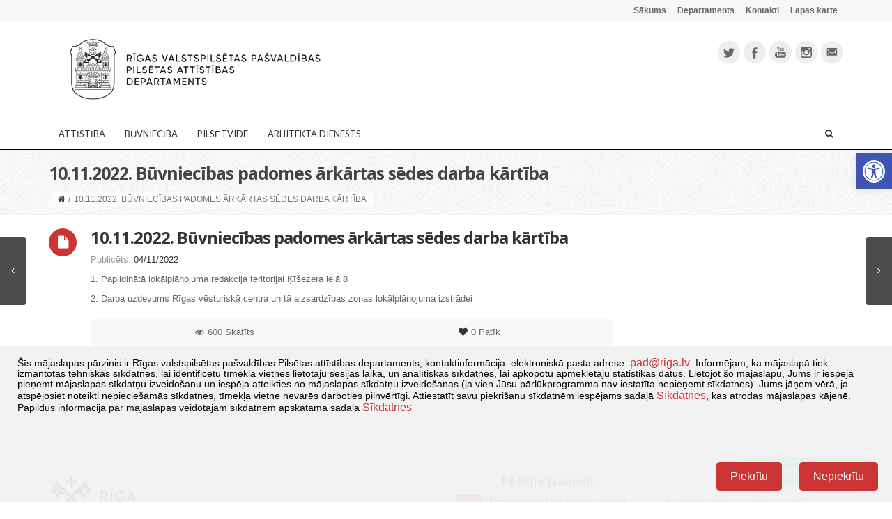

--- FILE ---
content_type: text/javascript
request_url: https://www.rdpad.lv/wp-content/themes/mx/js/jquery.theme.js?ver=4.14.4
body_size: 9162
content:
// Description: MX Theme

"use strict";

jQuery(document).ready(function($) {
  
	/* ----------------------------------------------------
		Functions
	---------------------------------------------------- */
	var totalCountTimerId = '';
	
	// ---------------------------------------
	//	init menu
	// ---------------------------------------
	function menuInit(){
		//add arrow
		$('ul.mx-nav-menu > li > ul').each(function() {
			if($('.site-header-style-1 ').length > 0 || $('.site-header-style-4 ').length > 0){
				$(this).parent().children('a').append('<i class="fa fa-angle-down"></i>');
			}

			$(this).find('ul').each(function() {
				$(this).parent().children('a').append('<i class="fa fa-angle-right"></i>');
			});
		});
		
		//mobile menu
		$('.header-responsive-menu-btn').click(function() {
			if($('#wpadminbar').length > 0){
				$('#mobile-menu').css('top',$('#wpadminbar').height());
				$('#mobile-menu').css('height',$(window).height()-$('#wpadminbar').height());
			}else{
				$('#mobile-menu').css('height',$(window).height());
			}
            $('#mobile-menu').animate({'right':0});
			return false;
        });
		
		$('.mobile-menu-close-btn').click(function() {
             $('#mobile-menu').animate({'right':'-300px'});
			$('.wrapper').css('height','auto');
			return false;
        });
		
	}
	// ---------------------------------------
	//	init mega menu
	// ---------------------------------------
	function megaMenuInit(){
		// add arrow
		$('ul.mx-nav-menu > li .mega-menu > ul').each(function() {
			if($('.site-header-style-1').length > 0){
				$(this).parent().parent().children('a').append('<i class="fa fa-angle-down"></i>');
			}
			
			if($(this).parent().hasClass('mega-horizontal') && $(this).parent().hasClass('mega-wide')){
				var column = $(this).children('li').length;
				$(this).children('li').addClass('mega-menu-column-'+column);
			}
			
			if($(this).parent().hasClass('mega-vertical')){
				$(this).children('li').children('ul').each(function() {
                    $(this).parent().children('a').prepend('<i class="fa fa-angle-right"></i>');
                });
			}
		});
		
		// disable mega menu for header style 2, 3
		if($('.site-header-style-2').length > 0 || $('.site-header-style-3').length > 0 || $('.site-header-style-4').length > 0){
			$('.mega-menu-main .mega-menu.mega-vertical').each(function() {
                $(this).parent().append($(this).html());
				$(this).remove();
            });
		}
		
		$('.mega-menu-main .mega-menu.mega-wide.mega-vertical > ul > li').mouseover(function() {
			var current_megamenu_width = 0;
			var current_megamenu_height = 0;
			var current_menu_top = $(this).position().top;
			var current_menu_height = $(this).outerHeight();
			var items = $(this).children('ul').children('li');
			//var megamenu_item_max_width = 0;
			for(var i=0; i<items.length;i++){
				current_megamenu_width += $(items[i]).outerWidth();
				if($(items[i]).outerHeight() > current_megamenu_height){
					current_megamenu_height = $(items[i]).outerHeight();
				}
			}
			
			$(this).children('ul').css({'width':(current_megamenu_width + 2) + 'px'});
			
			if((current_menu_top - 6 +current_menu_height) > current_megamenu_height){
				$(this).children('ul').css({'margin-top':( - current_megamenu_height + current_menu_height) + 'px'});
			}else{
				$(this).children('ul').css({'margin-top':( - current_menu_top + 6) + 'px'});
			}
		});
		
		var megamenu_main_width =0;
		
		$('.mega-menu-main .mega-menu.mega-horizontal').parent().mouseover(function() {
			
			if($(this).find('.mega-menu.mega-wide').length > 0){
				if($('.site-header-style-2').length > 0 || $('.site-header-style-3').length > 0 || $('.site-header-style-4').length > 0){
					megamenu_main_width = $('#mx-header').children('.container').width();
					$(this).find('.mega-menu').css('width',megamenu_main_width);
					$(this).find('.mega-menu').css('left', -($(this).parent().offset().left - $('#mx-header').children('.container').offset().left -15));
				}
				
				clearMegaWidgetOver(this);
				
				return;
			}
			
			megamenu_main_width = $(this).parent().width();
			var current_menu_width = $(this).width();
            var current_menu_left = $(this).position().left;
			var current_megamenu_width = 0;
			var items = $(this).find('.mega-menu > ul > li');
			var target_position = 0;
			var megamenu_item_max_width = 0;

			for(var i=0; i<items.length;i++){
				current_megamenu_width += $(items[i]).outerWidth();
				if($(items[i]).outerWidth() > megamenu_item_max_width){
					megamenu_item_max_width = $(items[i]).outerWidth();
				}
			}
			
			$(items).css('width',megamenu_item_max_width);
			current_megamenu_width = items.length * megamenu_item_max_width;
			
			if($('.site-header-style-2').length > 0 || $('.site-header-style-4').length > 0){
				
				if(current_megamenu_width > megamenu_main_width){
					$(this).find('.mega-menu').css({'left': -(current_megamenu_width - megamenu_main_width),'width':current_megamenu_width + 2});
				}else{
					var p_l = $(this).position().left + $('.mx-nav-menu').offset().left - $('#mx-header').children('.container').offset().left - 15;
					
					if( ($('#mx-header').children('.container').width() - p_l) > current_megamenu_width){
						$(this).find('.mega-menu').css({'left': $(this).position().left ,'width':current_megamenu_width + 2});
					}else{
						$(this).find('.mega-menu').css({'right': 0 ,'width':current_megamenu_width + 2});
					}
				}
				
				//$(items).css('width',(current_megamenu_width - 30 * items.length - 2)/items.length);
				clearMegaWidgetOver(this);
				return;
			}else if($('.site-header-style-3').length > 0){
				if(current_megamenu_width > megamenu_main_width){
					$(this).find('.mega-menu').css({'left': -((current_megamenu_width - megamenu_main_width)/2),'width':current_megamenu_width + 2});
				}else{
					var p_l2 = $(this).position().left + $('.mx-nav-menu').offset().left - $('#mx-header').children('.container').offset().left - 15;
					
					if( ($('#mx-header').children('.container').width() - p_l2) > current_megamenu_width){
						$(this).find('.mega-menu').css({'left': $(this).position().left ,'width':current_megamenu_width + 2});
					}else{
						$(this).find('.mega-menu').css({'right': 0 ,'width':current_megamenu_width + 2});
					}
				}
				
				//$(items).css('width',(current_megamenu_width - 30 * items.length - 2)/items.length);
				clearMegaWidgetOver(this);
				return;
			}
			
			
			
			if(current_megamenu_width > megamenu_main_width){
				$(this).find('.mega-menu').css({'left':'0','width':'100%'});
			}else if(current_megamenu_width > 3*current_menu_width){
				target_position = current_megamenu_width/2;
				target_position = target_position - current_menu_width/2;
				if(current_menu_left-target_position > 0){
					$(this).find('.mega-menu').css('left', current_menu_left-target_position +'px');
				}else{
					$(this).find('.mega-menu').css('left', '0');
				}
			}else{
				if(current_menu_left + current_megamenu_width < megamenu_main_width){
					$(this).find('.mega-menu').css('left',current_menu_left +'px');
				}else{
					$(this).find('.mega-menu').css('left',(megamenu_main_width-current_megamenu_width) +'px');
				}
			}
			clearMegaWidgetOver(this);
        });
		
		function clearMegaWidgetOver(element){
			$('.mega-custom-widget-content').removeClass('over');
			$(element).find('.mega-custom-widget-content').addClass('over');
		}
	}
	// ---------------------------------------
	//	title line menu
	// ---------------------------------------
	function titleLineInit(){
		$('.line').each(function() {
			if( $(this).children('.left-line').length === 0 ) {
				$(this).append('<span class="left-line"></span>');
			}
			if( $(this).children('.right-line').length === 0 ) {
				$(this).append('<span class="right-line"></span>');
			}
		});
	}
	// ---------------------------------------
	//	quickly search tools
	// ---------------------------------------
	function quicklySearchToolsInit(){
		var mouse_over = false;
		
		$('.header-search-btn').click(function() {
			if($(this).hasClass('open')){
				$(this).removeClass('open');
				hideNormalSearch();
			}else{
				$(this).addClass('open');
				$('.mx-form-search').fadeIn();
				$('.mx-form-search').find('input').focus();
				$(window).bind("click", hideNormalSearch );
			}
			return false; 
		});
		
		$('.mx-form-search').mouseleave(function() { mouse_over = false; });
		$('.mx-form-search').mouseenter(function() { mouse_over = true; });

		function hideNormalSearch(){
			if(!mouse_over){
				$('.header-search-btn').removeClass('open');
				$('.mx-form-search').fadeOut();
				$(window).unbind("click", hideNormalSearch );
			}
		}
		
		// change product search submit button
		$('.widget_product_search input[type="submit"]').each(function() {
            $(this).parent().append('<button type="submit" class="btn btn-theme"><i class="fa fa-search"></i></button>');
			$(this).remove();
        });
	}
	// ---------------------------------------
	//	cart init
	// ---------------------------------------
	function cartInit(){
		if($(window).width() > 700){
			$('.mx-cart-list').mouseenter(function() {
				$('.cart-list-contents-container').show();
			});
			$('.mx-cart-list').mouseleave(function() {
				$('.cart-list-contents-container').hide();
			});
		}
		
	}
	// ---------------------------------------
	//	wishlist init
	// ---------------------------------------
	function wishlistInit(){
		if($(window).width() > 700){
			$('.mx-wish-list').mouseenter(function() {
				$('.wish-list-contents').show();
			});
			$('.mx-wish-list').mouseleave(function() {
				$('.wish-list-contents').hide();
			});
		}
		
	}
	// ---------------------------------------
	//	login init
	// ---------------------------------------
	function loginInit(){
		if($(window).width() > 700){
			$('.mx-wc-login').mouseenter(function() {
				$('.user-contents-container').show();
			});
			$('.mx-wc-login').mouseleave(function() {
				$('.user-contents-container').hide();
			});
		}
		
	}
	// ---------------------------------------
	//	run animation elements
	// ---------------------------------------	
	function animationRun(){
		// check all single animate element
		$('.animate').each(function(){
			if($(this).hasClass('animated')){
				return false;
			}
			if (checkPosition(this)) {
				$(this).removeClass('animate');
				exAnimate(this);
			}
		});
		
		// check all animate list element
		$('.animate-list').each(function() {
            var items = $(this).find('.animate-item');
			var count = 0;			
			for(var i=0;i<items.length;i++){
				if($(items[i]).hasClass('animating') || $(items[i]).hasClass('animated')){
					if(!$(items[i]).hasClass('animated')){
						count++;
					}else{
						$(items[i]).removeClass('animating');
						$(items[i]).removeClass('animate-item');
					}
					continue;
				}
				if (checkPosition(items[i])) {
					listItemDelayEx(items[i],count);
					count++;
				}
			}			
        });
		
		// list item delay time and execute
		function listItemDelayEx(element,count){
			$(element).addClass('animating').delay(300*count).queue(function(){exAnimate(this);});
		}
		
		// check element position
		function checkPosition(element){
			var imagePos = $(element).offset().top;
			var topOfWindow = $(window).scrollTop();
			var heightOfWindow = $(window).height();
			if (imagePos < topOfWindow+heightOfWindow - 50) {
				return true;
			}
			return false;
		}
		
		// add class for element run animation
		function exAnimate(element){
			var effect = 'fadeIn';
			if($(element).attr('data-effect') && $(element).attr('data-effect') !== ""){
				effect = $(element).attr('data-effect');
			}
			$(element).addClass('animated '+effect);
		}
	}
	
	// ---------------------------------------
	//	ajax get posts
	// ---------------------------------------
	function ajaxGetPostsInit(){
		// check all ajax module
		$('.ajax-main-area').each(function() {
			
			if($(this).children('.ajax-isotope').length === 0){
				return;
			}
			
			var layout_mode = "masonry";
			var iso = $(this).children('.ajax-isotope');
			
			if($(this).children('.portfolio-ajax-type').length > 0){
				var layoutMode = iso.attr('data-layoutmode');
				if(!layoutMode || layoutMode === ""){
					layout_mode = 'fitRows';
				}else{
					layout_mode = layoutMode;
				}
			}
			
			iso.isotope({
				itemSelector: '.post-ajax-element',
				layoutMode : layout_mode ,
				transitionDuration : '0.8s',
			});

			iso.find('img').on("load", function() {
				iso.isotope('layout');
			});
			 
			// have no more posts
			if($(this).find('.ajax-load-content').length === 0){
				return false;
			}

			var ajax_main = $(this);
			var ajax_load_content = $(ajax_main).find('.ajax-load-content');
			var ajax_paged = parseInt(ajax_load_content.attr('data-page'), 0);
			var ajax_max_paged = parseInt(ajax_load_content.attr('data-max'), 0);
			var ajax_next_link = ajax_load_content.attr('data-link');
			var ajax_loading	= false;
			
			// auto load posts
			if($(ajax_main).find('.post-ajax-load-btn').length === 0){
				$(window).scroll(function() {
					if(ajax_loading || ajax_paged > ajax_max_paged) {return false;}
					var imagePos = $(ajax_main).find('.ajax-load-btn-container').offset().top;
					var topOfWindow = $(window).scrollTop();
					var heightOfWindow = $(window).height();
					if (imagePos < topOfWindow+heightOfWindow - 50) {
						loadPostsContent();
					}
				});
			}
			
			// load post content
			function loadPostsContent(){
				ajax_loading = true;
				
				$(ajax_main).find('.post-ajax-load-btn').hide();
				$(ajax_main).find('.post-ajax-scroll-load').hide();
				$(ajax_main).find('.post-ajax-loading').show();
				
				ajax_load_content.load(ajax_next_link + ' .post-ajax-element' , function(responseText, textStatus, XMLHttpRequest){
					
					if ( textStatus == "error" ) {
						$(ajax_main).find('.post-ajax-loading').hide();
						$(ajax_main).find('.post-ajax-load-btn').show();
						$(ajax_main).find('.post-ajax-scroll-load').show();

						ajax_loading = false;
						return false;
					}
					
					var new_elements = $($(ajax_load_content).html());
					
					ajax_load_content.html('');
					
					new_elements.find('.mx-fl').flexslider({slideshow:false,
						start: function(){
							iso.isotope( 'layout' );
						}
					});

					new_elements.find('img').on("load", function() { iso.isotope('layout');	});
					
					iso.append(new_elements).isotope( 'appended',new_elements);
					
					ajax_paged++;
					
					if(ajax_paged <= ajax_max_paged) {
						ajax_next_link = ajax_next_link.replace(/\/page\/[0-9]*/, '/page/'+ ajax_paged);
						ajax_next_link = ajax_next_link.replace(/paged=[0-9]*/, 'paged='+ ajax_paged);
						$(ajax_main).find('.post-ajax-loading').hide();
						$(ajax_main).find('.post-ajax-load-btn').show();
						$(ajax_main).find('.post-ajax-scroll-load').show();
						ajax_loading = false;
					}else{
						$(ajax_main).find('.ajax-load-btn-container').remove();
					}
				
				});
			}
			
			// button click load posts
			$(ajax_main).find('.post-ajax-load-btn').click(function() {
				if(ajax_loading || ajax_paged > ajax_max_paged) {return false;}
				loadPostsContent();
            });
        });
	}
	
	// ---------------------------------------
	//	post comment submit check
	// ---------------------------------------
	function postCommentCheck(){
		checkElement("#comment-form", postCommentFieldCheck);
		
		function postCommentFieldCheck(params){
			if($(params).find('#comment-alert-error').length > 0){
				$(params).find('#comment-submit button[type=submit]').click(function() {
					$(params).find('#comment-alert-error').removeClass('show');
					$(params).find('#comment-alert-error span').removeClass('show');
							
					if($(params).find('.comment-alert-error-name').length > 0){
						if($(params).find('#author').attr('value').length === 0){
							$(params).find('#comment-alert-error').addClass('show');
							$(params).find('.comment-alert-error-name').addClass('show');
							return false;
						}
					}
					if($(params).find('.comment-alert-error-email').length > 0){
						if($(params).find('#email').attr('value').length === 0){
							$(params).find('#comment-alert-error').addClass('show');
							$(params).find('.comment-alert-error-email').addClass('show');
							return false;
						}
						var reg = /^([a-zA-Z0-9]+[_|\_|\.]?)*[a-zA-Z0-9]+@([a-zA-Z0-9]+[_|\_|\.]?)*[a-zA-Z0-9]+\.[a-zA-Z]{2,3}$/;
						
						if(!reg.test($(params).find('#email').attr('value'))){
							$(params).find('#comment-alert-error').addClass('show');
							$(params).find('.comment-alert-error-email').addClass('show');
							return false;
						}
					}
					if($(params).find('.comment-alert-error-message').length > 0){
						if($(params).find('#comment').attr('value').length === 0){
							$(params).find('#comment-alert-error').addClass('show');
							$(params).find('.comment-alert-error-message').addClass('show');
							return false;
						}
					}
					return true;
				});
			}
		}
	}
	
	// ---------------------------------------
	//	button init
	// ---------------------------------------
	function buttonsInit(){
		$('.btn-custom').each(function() {
			if( $(this).attr('data-txtcolor') ) {
				$(this).css('color',$(this).attr('data-txtcolor'));
			}
			if( $(this).attr('data-bgcolor') ) {
				$(this).css('background',$(this).attr('data-bgcolor'));
			}
			
			if( !$(this).hasClass('disabled') ){
			
				$(this).hover(function(){
					if( $(this).attr('data-txthovercolor') ) {
						$(this).css('color',$(this).attr('data-txthovercolor'));
					}
					if( $(this).attr('data-bghovercolor') ) {
						$(this).css('background',$(this).attr('data-bghovercolor'));
					}
				},function(){
					if( $(this).attr('data-txtcolor') ) {
						$(this).css('color',$(this).attr('data-txtcolor'));
					}
					if( $(this).attr('data-bgcolor') ) {
						$(this).css('background',$(this).attr('data-bgcolor'));
					}
					
				});
			}else{
				$(this).click(function() {
					return false;
				});
			}
		});
	}
	
	// ---------------------------------------
	//	tooltip 
	// ---------------------------------------
	function tooltipInit(){
		checkElement(".show-tooltip", tooltipCheck);
		if($('.tagcloud a').length > 0){
			$('.tagcloud a').tooltip();
		}
		function tooltipCheck(params){
			var obj = {};
			if($(params).attr('data-trigger') && $(params).attr('data-trigger') !== ""){
				obj.trigger = $(params).attr('data-trigger');
			}
			if($(params).attr('data-placement') && $(params).attr('data-placement') !== ""){
				obj.placement = $(params).attr('data-placement');
			}
			$(params).tooltip(obj);
		}
	}
	// ---------------------------------------
	//	popover 
	// ---------------------------------------
	function popoverInit(){
		checkElement(".mx-popover", popoverCheck);
		checkElement(".show-popover", popoverCheck);
		
		function popoverCheck(params){
			var obj = {};
			if($(params).attr('data-trigger') && $(params).attr('data-trigger') !== ""){
				obj.trigger = $(params).attr('data-trigger');
			}
			if($(params).attr('data-placement') && $(params).attr('data-placement') !== ""){
				obj.placement = $(params).attr('data-placement');
			}
			if($(params).attr('title') && $(params).attr('title') !== ""){
				obj.title = $(params).attr('title');
			}
			if($(params).find('.mx-popover-content').length > 0){
				obj.html = true;
				obj.content = $(params).find('.mx-popover-content').html();
			}
			$(params).popover(obj);
		}
	}
	// ---------------------------------------
	//	Total Count 
	// ---------------------------------------
	
	function totalcountInit(){
		checkElement(".totalcount", totalcountCheck);
		
		function totalcountCheck(params){
			if( $(params).hasClass('totalcount-complete') || $(params).hasClass('totalcount-run')){
				return;
			}
			var currentValue = parseInt($(params).attr('data-from'), 0);
			var endValue = parseInt($(params).attr('data-end'), 0);
			
			if(currentValue >= endValue){return;}
			
			var pos = $(params).offset().top;
			var topOfWindow = $(window).scrollTop();
			var heightOfWindow = $(window).height();
			
			if (pos < topOfWindow+heightOfWindow - 60) {
				$(params).addClass('totalcount-run');
				$(params).find('.totalnumber').text(milliFormat(String(currentValue)));
				if(totalCountTimerId === ""){
					totalCountTimerId = setInterval( totalcountTimerCheck ,100);
				}
			}
		}
	}
	
	function totalcountTimerCheck(){
		var items = $('.totalcount-run');
		for(var i=0; i<items.length;i++){
			var currentValue = parseInt($(items[i]).attr('data-from'), 0);
			var stepValue = parseInt($(items[i]).attr('data-step'), 0);
			var endValue = parseInt($(items[i]).attr('data-end'), 0);
			currentValue += stepValue;
			if(currentValue >= endValue){
				currentValue = endValue;
				$(items[i]).addClass('totalcount-complete');
				$(items[i]).removeClass('totalcount-run');
			}
			$(items[i]).attr('data-from', currentValue);
			$(items[i]).find('.totalnumber').text(milliFormat(String(currentValue)));
		}
		if($('.totalcount-run').length === 0){
			clearInterval(totalCountTimerId);
			totalCountTimerId = "";
		}
	}
	function milliFormat(s){
		if(/[^0-9\.]/.test(s)) return "invalid value";  
		s=s.replace(/^(\d*)$/,"$1.");  
		s=(s+"00").replace(/(\d*\.\d\d)\d*/,"$1");  
		s=s.replace(".",",");  
		var re=/(\d)(\d{3},)/;  
		while(re.test(s)){  
			s=s.replace(re,"$1,$2");  
		}  
		s=s.replace(/,(\d\d)$/,".$1");  
		s=s.replace(/^\./,"0.");
		s=s.replace(".00","");
		return s;
	}
	
	// ---------------------------------------
	//	accordion
	// ---------------------------------------
	function accordionInit(){
		$('.mx-accordion-main .accordion-toggle').click(function() {
			if($(this).hasClass('collapsed')){
				$($(this).attr('href')).parent().prevAll().find('.accordion-toggle').addClass('collapsed');
				$($(this).attr('href')).parent().nextAll().find('.accordion-toggle').addClass('collapsed');
			}
		});
	}
	
	// ---------------------------------------
	//	one page Navigation
	// ---------------------------------------
	function onepageNavInit(){
		checkElement(".mx-pagenav", pageNavCheck);
		
		function pageNavCheck(params){
			var items = $(params).find('a');
			if( $(params).hasClass('right')){
				$(params).find('a').tooltip({placement:'left'});
				$(params).css({ 'margin-top': -($(params).outerHeight()/2) });
			}else if( $(params).hasClass('left')){
				$(params).find('a').tooltip({placement:'right'});
				$(params).css({ 'margin-top': -($(params).outerHeight()/2) });
			}else{
				$(params).find('a').tooltip({placement:'top'});
				$(params).css({ 'margin-right': -($(params).outerWidth()/2) });
			}
			
			$(items).click(function() {
                if($(this).hasClass('current')){ return false; }
				
				if($(this).attr('href') == '#home'){
					
					$('body,html').animate({
						scrollTop: 0
					}, 800 , '', refreshPageNav);
				}else if($($(this).attr('href')).length > 0){
					var pos = $($(this).attr('href')).offset().top;
					var target_position = pos -100;
					$('body,html').animate({
						scrollTop: target_position
					}, 800 , '', refreshPageNav);
				}
				return false;
            });
		}
		
		//add one page scroll
		$('.mx-nav-menu > li > a').each(function() {
			menuItemClick(this);
		});
		
		$('.mx-nav-mobile-menu > li > a').each(function() {
			menuItemClick(this);
		});
		
		function menuItemClick(element){
			var str = $(element).attr('href');
			if(str !== "" && String(str).substring(0,1) == "#" && ($(element).attr('href') == "#home" || $($(element).attr('href')).length > 0)){
				$(element).click(function() {
					if($(element).attr('href') == "#home"){
						$('body,html').animate({
							scrollTop: 0
						}, 800 , '', refreshPageNav);
					}else{
						var pos = $($(element).attr('href')).offset().top;
						var target_position = pos -100;
						$('body,html').animate({
							scrollTop: target_position
						}, 800 , '', refreshPageNav);
					}
					return false;
				});
			}
		}
		
		refreshPageNav();
	}
	function refreshPageNav(){
		var navitems = $('.mx-pagenav');
		var topOfWindow = $(window).scrollTop();
		for(var i=0; i<navitems.length; i++){
			var index = 0;
			var items = $(navitems[i]).find('a');
			for(var j=0;j<items.length;j++){
				if($($(items[j]).attr('href')).length > 0 && $($(items[j]).attr('href')).offset().top -100 <= topOfWindow){
					index = j;
				}
			}
			$(items).removeClass('current');
			$(items[index]).addClass('current');
		}
	}
	// ---------------------------------------
	//	services
	// ---------------------------------------
	function servicesInit(){
		$('.services').each(function() {
			
			var max_screen_width = $(this).width();
			var items = $(this).children('li');
			var item_width = max_screen_width/items.length;
			var count = items.length;
			var max_height = 0;
			
			if(item_width < 170){
				for(var i=0;i<items.length;i++){
					count--;
					if(max_screen_width/count > 170){
						break;
					}
				}
			}
			
			$(items).css('width',max_screen_width/count);
			
			for(var j=0; j<items.length; j++){
				if($(items[j]).outerHeight() > max_height){
					max_height = $(items[j]).outerHeight();
				}
			}
			$(items).css('height',max_height);
			
        });
	}
	// ---------------------------------------
	//	client
	// ---------------------------------------
	function clientsInit(){
		$('.clients').each(function() {
			var client =  $(this);
			var max_screen_width = $(this).width();
			var items = $(this).find('li');
			var item_width = 60;
			var count = 5;
			var index = 0;

			if($(window).width() > 900){
				count = 5;
			}else if($(window).width() > 700){
				count = 4;
			}else if($(window).width() > 400){
				count = 2;
			}else{
				count = 1;
			}
			
			item_width = max_screen_width/count;
			
			refreshItem(client, items, item_width);
			refreshArrowEvent(client, index, count, items.length);
			
			$(this).find('.client-arrow-left').click(function() {
				index--;
				moveClientItems(client, index, item_width);
				refreshArrowEvent(client, index, count, items.length);
            });
			
			$(this).find('.client-arrow-right').click(function() {
				index++;
				moveClientItems(client, index, item_width);
				refreshArrowEvent(client, index, count, items.length);
            });
			
			$(window).resize(function() {
				if($(window).width() > 900){
					count = 5;
				}else if($(window).width() > 700){
					count = 4;
				}else if($(window).width() > 400){
					count = 2;
				}else{
					count = 1;
				}
				
				index = 0;
				
				item_width = $(client).width()/count;
			
				refreshItem(client, items, item_width);
				moveClientItems(client, index, item_width);
				refreshArrowEvent(client, index, count, items.length);
			
			});
			
        });
		
		//refresh item width, height 
		function refreshItem(element,items, width){
			var max_height = 70;
			$(items).css('width',width);
			for(var j=0;j<items.length;j++){
				$(items[j]).css('left',j*width);
			}
			for(var i=0;i<items.length;i++){
				if($(items[i]).find('.a').height() > max_height){
					max_height = $(items[i]).find('.a').outerHeight();
				}
			}
			$(element).find('ul').css('height',max_height);
		}
		
		//refresh items
		function moveClientItems(element, index, width){
			$(element).find('ul').animate({'margin-left':-index*width});
		}
		// change arrow
		function refreshArrowEvent(element, index,count, length){
			if(index <= 0){
				$(element).find('.client-arrow-left').hide();
			}else{
				$(element).find('.client-arrow-left').show();
			}
			if(index+count > length-1){
				$(element).find('.client-arrow-right').hide();
			}else if(index + length > count){
				$(element).find('.client-arrow-right').show();
			}
		}
	}
	// ---------------------------------------
	//	testimonials
	// ---------------------------------------
	function testimonialsInit(){
		
		checkElement(".testimonials",openFeedback);

		function openFeedback(params){
			
			var testimonial = $(params);
			var cfb_items = $(params).find(".testimonials-item");
			var nav = $(params).find(".testimonials-nav a");
			var cfb_id = 0;
			var cfb_max = cfb_items.length;
			var run = false;
			var intervalObj = null;
			var auto = false;
			var delay = 5000;
			var cur_index = 0;
			
			function showPrevElement(){
				if(run)	{return false;}
				run = true;
				closeInterval();
				hideElement($(cfb_items[cfb_id]),prevElement);
			}
			
			function showNextElement(){
				if(run) {return false;}
				run = true;
				closeInterval();
				hideElement($(cfb_items[cfb_id]),nextElement);
			}
			
			function prevElement(){
				cfb_id--;
				if(cfb_id < 0)	{
					cfb_id = cfb_max-1;
				}
				showElement();
			}
			
			function nextElement(){
				cfb_id++;
				if(cfb_id >= cfb_max)	{
					cfb_id = 0;
				}
				showElement();
			}
			
			if(cfb_max <= 1){
				$(params).find(".testimonials-nav").css('display','none');
			}else{
				$(params).find(".testimonials-prev").click(function() {
					showPrevElement();
				});
				$(params).find(".testimonials-next").click(function() {
					showNextElement();
				});
				$(params).find(".testimonials-nav a").click(function() {
					if(run || $(this).index() == cfb_id) {return false;}
					run = true;
					closeInterval();
					cur_index = cfb_id;
                    cfb_id = $(this).index();
					hideElement($(cfb_items[cur_index]),showElement);
                });
				
				// auto play
				if( $(params).hasClass('testimonials-auto') ){
					auto = true;
					if(parseInt(testimonial.attr('data-delay'), 0) > 0){
						delay = parseInt(testimonial.attr('data-delay'), 0);
					}
				}
			}
			
			showElement();
			
			function showElement(){
				if($(cfb_items[cfb_id]).css("display") !== "block"){
					$(cfb_items[cfb_id]).fadeIn("fast");
				}
				if(nav.length > 0){
					$(nav).removeClass('current');
					$(nav[cfb_id]).addClass('current');
				}
				run = false;
				if(auto) { startInterval(); }
			}
			
			//hide text slider elements effect
			function hideElement(params,nextElement){
				if($(params).css("display") === "block"){
					$(params).fadeOut("fast","",nextElement);
				}
			}
			
			function startInterval(){
				intervalObj = setInterval(showNextElement , delay);
			}
			
			function closeInterval(){
				if(intervalObj !== null) { clearInterval(intervalObj); }
				intervalObj = null;
			}
		}
	}
	
	// ---------------------------------------
	//	Carousel Auto Play
	// ---------------------------------------
	function carouselInit(){
		$('.carousel-auto').each(function() {
			if($(this).attr('data-delay')){
				$(this).carousel({interval: $(this).attr('data-delay')});
			}
		});
		$('.carousel-stop').each(function() {
			$(this).carousel({interval: false});
		});
	}
	
	// ---------------------------------------
	//	skills animation run
	// ---------------------------------------
	function skillsAnimationRun(){
		$(".skills").each(function() {
			if($(this).hasClass('skill-animation-complete')){
				return;
			}
			if($(this).children('li').length == $(this).find('.skill-animation-run').length){
				$(this).addClass('skill-animation-complete');
				$(this).find('.skill-animation-run').removeClass('skill-animation-run');
				return;
			}
			var items = $(this).children('li');
			var count = 0;
			for(var i=0;i<items.length;i++){
				if($(items[i]).find('.skill-cover').hasClass('.skill-animation-run')){
					continue;
				}
				var pos = $(this).offset().top;
				var topOfWindow = $(window).scrollTop();
				var heightOfWindow = $(window).height();
				if (pos < topOfWindow+heightOfWindow - 60) {
					$(items[i]).find('.skill-cover').addClass('skill-animation-run').animate({width:$(items[i]).find('.skill-cover').attr('data-percent')},{duration:(400*count + 500)});
				}
				count++;
			}
           
        });
	}

	
	
	// ---------------------------------------
	//	Tabs & SideTabs
	// ---------------------------------------
	function tabsInit(){
			
		/* tabs */
		checkElement(".tabs",tabsBack);
		
		/* side tabs */
		checkElement(".sidetabs",sideTabsBack);
		
		/* back fun */
		function tabsBack(params){
			openTabs(params,".tabs-nav li",".tabs-content");
		}
		
		function sideTabsBack(params){
			openTabs(params,".sidetabs-nav li",".sidetabs-content");
		}
		
		function openTabs(params,pname1,pname2){
			var ot_items = $(params).find(pname1);
			var citems = $(params).find(pname2);
			var ot_s1 = 0;
			var ot_sm = ot_items.length;
			var ot_new;
			
			$(ot_items).click(function() {
				if(ot_s1 === $(this).index()) {
					return false;
				}
				
				$(citems[ot_s1]).stop(true,true);
				$(citems[ot_s1]).css("opacity",1);
				
				ot_new = $(this).index();
				
				$(ot_items[ot_s1]).removeClass("current");
				$(ot_items[ot_new]).addClass("current");
				
				if($(citems[ot_s1]) !== null) {
					$(citems[ot_s1]).fadeOut("fast","",runNewTabs);
				}
			});
			
			function runNewTabs(){
				ot_s1 = ot_new;
				showElement(ot_s1,citems);
			}
			
			for(var k=0; k<ot_sm;k++) {
				if(ot_s1 === k){
					if($(ot_items[k]).hasClass("current") === false) {
						$(ot_items[k]).addClass("current");
					}
					showElement(k,citems);
				}else{
					if($(ot_items[k]).hasClass("current") === true)	{
						$(ot_items[k]).removeClass("current");
					}
					hideElement(k,citems);
				}
			}
		}
		
		function showElement(k,citems){
			if($(citems[k]) !== null)	{
				$(citems[k]).fadeIn("fast");
			}
		}
		
		function hideElement(k,citems){
			if($(citems[k]) !== null)	{
				$(citems[k]).fadeOut("fast");
			}
		}
	}/* end tabs */
	
	// ---------------------------------------
	//	minibarInit
	// ---------------------------------------
	function minibarInit(){
		
		if($('.mx-mini-bar').length == 0){
			return;
		}
		
		if($('.mx-mini-bar').hasClass('open')){
			$('.mx-mini-bar').animate({'left':0},300);
		}else{
			$('.mini-bar-open').animate({'left':0},300);
		}
		
		var run = false;
		$('.mini-bar-open').click(function() {
			if(run){return;}
			run = true;
			$('.mini-bar-open').animate({'left':-36},300);
            $('.mx-mini-bar').delay(300).animate({'left':0},300,'',function(){run = false;});
        });
		
		$('.mini-bar-close').click(function() {
			if(run){return;}
			run = true;
            $('.mx-mini-bar').animate({'left':-36},300);
            $('.mini-bar-open').delay(300).animate({'left':0},300,'',function(){run = false;});
        });
		
		$('.mx-mini-bar-btns').css('margin-top',-$('.mx-mini-bar-btns').height()/2);
		
		$('.mx-mini-bar-btns > ul > li').mouseenter(function() {
            $(this).find('.minibar-content').show();
			var top = $(this).offset().top - $(window).scrollTop();
			var screen_height = $(window).height();
			if( $(this).find('.minibar-content').outerHeight() + top > screen_height){
				var move_value = screen_height - $(this).find('.minibar-content').outerHeight() - top;
				if(move_value + top < 0){
					move_value = -top;
					$(this).find('.minibar-content').css({'overflow-y':'scroll','height':screen_height});
				}else{
					$(this).find('.minibar-content').css({'overflow-y':'hidden','height':'auto'});
				}
			$(this).find('.minibar-content').css('margin-top', move_value);
			}
			return false;
        });
		
		$('.mx-mini-bar-btns > ul > li').mouseleave(function() {
              $(this).find('.minibar-content').hide();
			  $(this).find('.minibar-content').css({'overflow-y':'hidden','height':'auto','margin-top':0});
			  return false;
        });
	}
	
	// ---------------------------------------
	//	Scroll & Resize Window 
	// ---------------------------------------
	function scrollResizeInit(){
		$("body").append('<a id="back-top" href="#top" ><i class="fa fa-arrow-up"></i></a>');
			
		$(window).resize(function() {
			// service resize
			servicesInit();
			// isotope
			refreshIsotope();
			if($('.header-fixed-support').length > 0)	{fixedHeader();}
			$('#mobile-menu').css('height',$(window).height());
		});
			
		$(window).scroll(function() {
			// fixed header
			if($('.header-fixed-support').length > 0)	{fixedHeader();}
			// skills bar
			skillsAnimationRun();
			// total count
			totalcountInit();
			// one page nav 
			if($('.mx-pagenav').length > 0){refreshPageNav();}
			// animation element
			animationRun();
			// back top button
			if($(window).scrollTop() > 200){
				$("#back-top").fadeIn("slow");
			}else{
				$("#back-top").fadeOut("slow");
			}
		});
		
		// scroll body to 0px on click
		$('#back-top').click(function () {
			$('body,html').animate({
				scrollTop: 0
			}, 800);
			return false;
		});
		
		// refresh fixed menu style
		function fixedHeader(){
			var top_height = $('#header-wrap').outerHeight();
			if($(window).width() > 979 && $(window).scrollTop() > top_height) {
				if($('.header-fixed-support').hasClass('fixed-enabled')){
					return;
				}
				$('.header-fixed-support').addClass('fixed-enabled');
				if($('#wpadminbar').length > 0){
					if($('#mx-nav').length > 0){
						$('#mx-nav').stop(true,true).animate({'top':$('#wpadminbar').height()},500);
					}else{
						$('#site-header').stop(true,true).animate({'top':$('#wpadminbar').height()},300);
					}
				}else{
					if($('#mx-nav').length > 0){
						$('#mx-nav').stop(true,true).css('top','-100px').animate({'top':'0px'},500);
					}else{
						$('#site-header').stop(true,true).css('top','-100px').animate({'top':'0px'},300);
					}
				}

			}else{
				if(!$('.header-fixed-support').hasClass('fixed-enabled') && $('#mx-nav').css('top') === 0){
					return;
				}
				$('.header-fixed-support').removeClass('fixed-enabled');
				if($('#mx-nav').length > 0){
					$('#mx-nav').stop(true,true).css({'top':0});
				}else{
					$('#site-header').stop(true,true).css({'top':0});
				}
			}
		}
	} 
	// ---------------------------------------
	//	Touch Hover Effect -----------
	// ---------------------------------------
	function touchHoverSolve(){
		if((navigator.userAgent.match(/iPhone/i)) || (navigator.userAgent.match(/iPod/i)) || (navigator.userAgent.match(/iPad/i))) {
			$('.post-tip').remove();
			$('.post-mask-content').remove();
			$('.mx-fl').addClass('touch');
			
			$('#header-topbar .wpml').click(function() {
				if($(this).hasClass('touch')){
					$(this).removeClass('touch');
				}else{
					$(this).addClass('touch');
				}
			});
		}
	}
	// ---------------------------------------
	//	headerBannerInit -----------
	// ---------------------------------------
	function headerBannerInit(){
		if(navigator.cookieEnabled){
			if($('#header-banner').length > 0){
				var cookie = getCookie("mx-header-banner");
				//show header banner
				if(cookie === null || cookie !== $('#header-banner').attr('data-id') ){
					$('#header-banner').css({marginTop:-($('#header-banner').height() + 1), display:'block'});
					$('#header-banner').animate({marginTop:0},600);
					$('#header-banner .close-btn').click(function() {
						$('#header-banner').animate({marginTop:-($('#header-banner').height() + 1)},600,'',function(){ $('#header-banner').remove(); });
						addCookie("mx-header-banner", $('#header-banner').attr('data-id') , 24);
						return false;
					});
				}else{
					$('#header-banner').remove();
				}
			}
		}
	}
	// ---------------------------------------
	//	COMMON -----------  check element and ex fun
	// ---------------------------------------
	function checkElement(params,fun){
		var list = $(params);
	
		if(list.length <= 0) {return false;}
		
		for (var w=0; w<list.length; w++)	{
			fun(list[w]);
		}
	}
	// ---------------------------------------
	//	Cookie ----------- save ,delete ,get cookie
	// ---------------------------------------
	function addCookie(name,value,hours){
		var str = name + "=" + value; 
		if(hours > 0){
			var date = new Date();
			var ms = hours*3600*1000;
			date.setTime(date.getTime() + ms);
			str += "; expires=" + date.toGMTString();
		}
		document.cookie = str;
	}
	function getCookie(name){
		var arr = document.cookie.match(new RegExp("(^| )"+name+"=([^;]*)(;|$)"));
		if(arr !== null) {
			return arr[2]; 
		}
		return null;
	}
	
	menuInit();
	megaMenuInit();
	titleLineInit();
	quicklySearchToolsInit();
	ajaxGetPostsInit();
	postCommentCheck();
	buttonsInit();
	accordionInit();
	testimonialsInit();
	servicesInit();
	clientsInit();
	carouselInit();
	tooltipInit();
	popoverInit();
	totalcountInit();
	tabsInit();
	onepageNavInit();
	skillsAnimationRun();
	cartInit();
	wishlistInit();
	loginInit();
	minibarInit();
	touchHoverSolve();
	animationRun();
	scrollResizeInit();
	headerBannerInit();

	// flexslide
	$('.mx-fl').each(function() {
		$(this).addClass('mx-fl-init');
		if($(this).attr('data-delay')){
			$(this).flexslider({slideshow: true , slideshowSpeed:$(this).attr('data-delay') });
		}else{
			$(this).flexslider({slideshow: false });
		}
	});
	
	//fancybox
	if($.fn.fancybox !== null)	{
		$("a[class^='fancyBox']").fancybox();
		$("a[class^='fancybox-thumb']").fancybox({helpers: {title: {type: 'outside'},thumbs: {width: 50,height	: 50}}});
	}

	// isotope filters
	$('.portfolio-main-area').each(function() {
		if($(this).find('.portfolio-isotope').length === 0){return false;}
		var portfolio = $(this);
		var cat_ul = '';
		var cat_select = '';
		
		$(portfolio).find('.portfolio-filters-cats a').click(function() {
			if($(this).hasClass('active'))	{return false;}
			$(this).addClass('active');
			$(this).parent().prevAll().find('a').removeClass('active');
			$(this).parent().nextAll().find('a').removeClass('active');
			var filters = $(this).attr('data-filters');
			if(filters != '*'){
				cat_ul = filters;
			}else{
				cat_ul = "";
			}
			if(cat_select !== ''){
				if(filters == "*"){
					filters = "";
				}
				filters += cat_select;
			}
			$(portfolio).find('.portfolio-isotope').isotope({ filter: filters });
		});
		
		$(portfolio).find('.portfolio-filters-cats-select select').change(function() {
			var filters = $(this).find('option').get($(this).get(0).selectedIndex).getAttribute('value');
			if(filters != '*'){
						cat_select = filters;
			}else{
					cat_select = "";
			}
			if(cat_ul !== ''){
				if(filters == "*"){
					filters = "";
				}
				filters += cat_ul;
			}
			$(portfolio).find('.portfolio-isotope').isotope({ filter: filters });
		});
	});

	$('.portfolio-isotope').each(function() {
		var layoutMode = $(this).attr('data-layoutmode');
		if(!layoutMode || layoutMode === ""){
			layoutMode = 'fitRows';
		}
        $(this).isotope({
			itemSelector: '.portfolio-element',
			layoutMode : layoutMode,
			transitionDuration : '0.8s'
		});
    });
	
	$('.portfolio-isotope').find('img').on("load", function() {
        refreshIsotope();
    });
	
});

jQuery(window).on("load", function() {
	refreshIsotope();
});

function refreshIsotope(){
	jQuery('.portfolio-isotope').isotope( 'layout' );
	jQuery('.ajax-isotope').isotope( 'layout' );
}

// Description: MX Theme for WooCommerce
(function($) {
	
	var mxpreviewInit = false;
	var MxPreview = function(){

		if(!$('.product .woocommerce-main-image') || mxpreviewInit){
			return false;
		}
		
		mxpreviewInit = true;
		
		// sort list
		
		$('.woocommerce-ordering .orderby-list > li > .list-name').click(function() {
            if($(this).parent().hasClass('open')){
				$(this).parent().removeClass('open');
			}else{
				$(this).parent().addClass('open');
			}
        });
		
		$('.woocommerce-ordering .orderby-list li li').click(function() {
			if($(this).hasClass('select')){return false;}
			
            $('.woocommerce-ordering input.orderby-name').attr('value',$(this).attr('data-value'));
			
			$('.woocommerce-ordering').submit();
        });
		
		$('.orderby-list-page-number li li').click(function() {
            if($(this).hasClass('select')){return false;}
			if($('.woocommerce-ordering input[name=woo-per-page-num]').length === 0){
				$('.woocommerce-ordering').append('<input type="hidden" name="woo-per-page-num" value="'+ $(this).attr('data-value') + '" />');
			}else{
				$('.woocommerce-ordering input[name=woo-per-page-num]').attr('value',$(this).attr('data-value'));
			}
			if($('.woocommerce-ordering input[name=paged]').length !== 0){
				$('.woocommerce-ordering input[name=paged]').attr('value','1');
			}
			
			$('.woocommerce-ordering').submit();
        });
		
		$('.woocommerce-ordering-listorder a').click(function() {
            if($(this).hasClass('select') && $(this).find('i').length === 0){
				return false;
			}
			
			if($(this).hasClass('listorder-price')){
				if($(this).hasClass('up')){
					$('.woocommerce-ordering input.orderby-name').attr('value','price-desc');
				}else{
					$('.woocommerce-ordering input.orderby-name').attr('value','price');
				}
				
			}else if($(this).hasClass('listorder-popularity')){
				
				$('.woocommerce-ordering input.orderby-name').attr('value','popularity');
				
			}else if($(this).hasClass('listorder-rate')){
				$('.woocommerce-ordering input.orderby-name').attr('value','rating');
			}
			
			$('.woocommerce-ordering').submit();
			
        });
		
	};
	
	$.fn.mxpreview = function(){
      var mxpre = new MxPreview();
	};

})(jQuery);